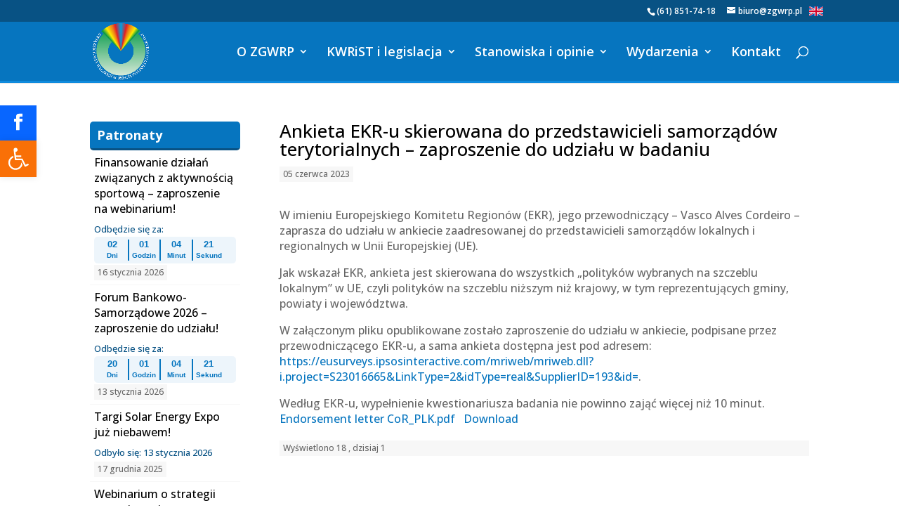

--- FILE ---
content_type: text/css
request_url: https://www.zgwrp.pl/wp-content/et-cache/18996/et-divi-dynamic-tb-20023-18996-ds.css?ver=1768899335
body_size: 12
content:
/*! The following theme stylesheet was modified by the Divi Switch plugin by WP Zone to implement user customization(s) - Mon, 12 Jan 2026 05:09:59 +0100 */


--- FILE ---
content_type: text/css
request_url: https://www.zgwrp.pl/wp-content/et-cache/18996/et-divi-dynamic-tb-20023-18996-late-ds.css?ver=1768899335
body_size: 22
content:
/*! The following theme stylesheet was modified by the Divi Switch plugin by WP Zone to implement user customization(s) - Tue, 20 Jan 2026 09:55:35 +0100 */


--- FILE ---
content_type: text/css
request_url: https://www.zgwrp.pl/wp-content/themes/divi-child/style.css?ver=4.23.0
body_size: 92
content:
/*
 Theme Name:     ZGWRPPO - Divi
 Theme URI:      https://www.elegantthemes.com/gallery/divi/
 Description:    LaBoat - Divi Child Theme
 Author:         Bartosz Alejski
 Author URI:     https://www.whiteface.pl
 Template:       Divi
 Version:        1.0.2
*/

 
 
/* =Theme customization starts here
------------------------------------------------------- */

--- FILE ---
content_type: text/css
request_url: https://www.zgwrp.pl/wp-content/themes/divi-child/jQuery.countdownTimer.css
body_size: 575
content:
/*! CountdownTimer for jQuery @version2.0.0 (https://harshen.github.io/jQuery-countdownTimer/).
 *  Written by Harshen Pandey (https://remote.com/harshen) January 2014.
 *  @license MIT (https://github.com/harshen/jQuery-countdownTimer/blob/master/LICENSE.md)
 *  and GPLv3 (https://github.com/harshen/jQuery-countdownTimer/blob/master/LICENSE-GPL.md).
 *  @release - 27/10/2017
 *  Copyright (c) 2017 - 2020 Harshen Pandey
 *  Please attribute the author if you use it.
 */
/* jQuery.countdownTimer.css*/

.style {
   width: 100%;
   font-family: sans-serif;
   font-weight: bold;
   border-style: solid;
}

.colorDefinition {
    background: #0675bf12;
    color : #0675bf;
    /*border-color: #F0068E;*/
}

.size_xl {
   font-size:50px;
   border-width: 8px;
   border-radius: 6px;
}

.size_lg {
   font-size:40px;
   border-width: 7px;
   border-radius: 5px;
}

.size_md {
   font-size:30px;
   border-width: 5px;
   border-radius: 4px;
}

.size_sm {
   font-size:20px;
   border-width: 3px;
   border-radius: 3px;
}

.size_xs {
   font-size:15px;
   border-width: 2px;
   border-radius: 2px;
}

.lang-rtl {
	direction: rtl;
}

.displaySection {
	display: block;
	float: left;
	font-size: 75%;
	text-align: center;
	border-right: 2px solid #0675bf;
}

.timerDisplay > span.displaySection:last-child {
	border-right: none;
}

.label6 .displaySection {
    width: 15%;
}

.label5 .displaySection {
    width: 18%;
}

.label4 .displaySection {
    width: 23.5%;
}

.label3 .displaySection {
    width: 31.8%;
}

.label2 .displaySection {
    width: 48.6%;
}

.label1 .displaySection {
    width: 98%;
}

.numberDisplay {
	font-size: 130%;
}

.periodDisplay {
	display: block;
}

.timerDisplay {
	clear: both;
	width: 100%;
	padding: 4px 4px;
	text-align: center;
	float: left;
    line-height: 15px;
}

.labelformat {
	float: left;
	width: 100%;
	font-size: 13px;    
    border-radius: 5px;
    max-width: 300px;
}

.counter-label{
  font-size: 13px;  
  color: #085284;
  margin-top: 7px;
  padding: 0px 0px;
}


--- FILE ---
content_type: text/css
request_url: https://www.zgwrp.pl/wp-content/et-cache/18996/et-divi-dynamic-tb-20023-18996-late-ds.css
body_size: 22
content:
/*! The following theme stylesheet was modified by the Divi Switch plugin by WP Zone to implement user customization(s) - Tue, 20 Jan 2026 09:55:35 +0100 */
